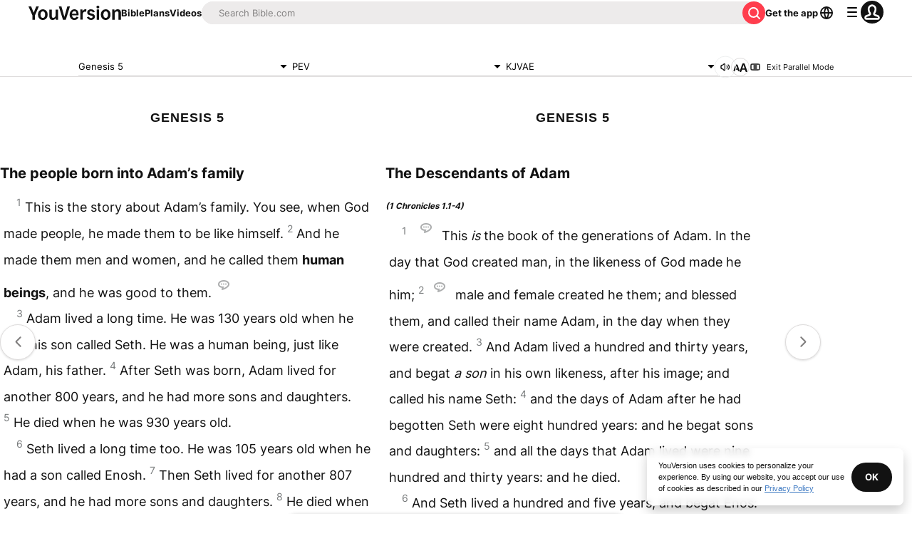

--- FILE ---
content_type: text/javascript; charset=utf-8
request_url: https://app.link/_r?sdk=web2.86.5&branch_key=key_live_jpmoQCKshT4dmEI1OZyuGmlmjffQNTlA&callback=branch_callback__0
body_size: 70
content:
/**/ typeof branch_callback__0 === 'function' && branch_callback__0("1542543310797005804");